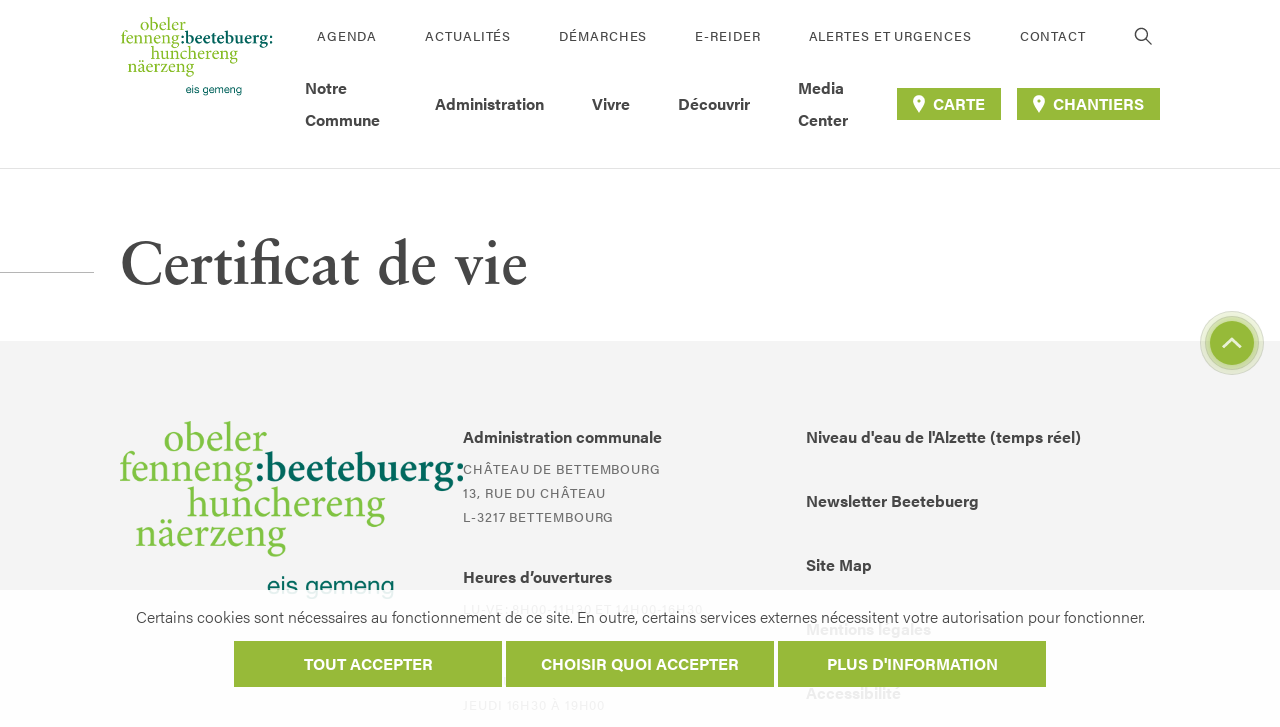

--- FILE ---
content_type: text/html; charset=UTF-8
request_url: https://bettembourg.lu/?demarches=certificat-de-vie
body_size: 9500
content:
<!doctype html>
<!--  -->
<html lang="fr-FR" class="no-js">
<head>
    <meta charset="UTF-8">
    <meta http-equiv="X-UA-Compatible" content="IE=edge,chrome=1">
    <meta name="HandheldFriendly" content="True">
    <meta name="MobileOptimized" content="320">
    <meta name="viewport" content="width=device-width, initial-scale=1.0"/>
    <meta name='robots' content='index, follow, max-image-preview:large, max-snippet:-1, max-video-preview:-1' />

	<!-- This site is optimized with the Yoast SEO plugin v19.13 - https://yoast.com/wordpress/plugins/seo/ -->
	<title>Certificat de vie - Beetebuerg</title>
	<link rel="canonical" href="https://bettembourg.lu/?demarches=certificat-de-vie" />
	<meta property="og:locale" content="fr_FR" />
	<meta property="og:type" content="article" />
	<meta property="og:title" content="Certificat de vie - Beetebuerg" />
	<meta property="og:url" content="https://bettembourg.lu/?demarches=certificat-de-vie" />
	<meta property="og:site_name" content="Beetebuerg" />
	<meta property="article:modified_time" content="2022-02-21T10:30:48+00:00" />
	<meta name="twitter:card" content="summary_large_image" />
	<script type="application/ld+json" class="yoast-schema-graph">{"@context":"https://schema.org","@graph":[{"@type":"WebPage","@id":"https://bettembourg.lu/?demarches=certificat-de-vie","url":"https://bettembourg.lu/?demarches=certificat-de-vie","name":"Certificat de vie - Beetebuerg","isPartOf":{"@id":"https://bettembourg.lu/#website"},"datePublished":"2021-04-01T11:58:16+00:00","dateModified":"2022-02-21T10:30:48+00:00","breadcrumb":{"@id":"https://bettembourg.lu/?demarches=certificat-de-vie#breadcrumb"},"inLanguage":"fr-FR","potentialAction":[{"@type":"ReadAction","target":["https://bettembourg.lu/?demarches=certificat-de-vie"]}]},{"@type":"BreadcrumbList","@id":"https://bettembourg.lu/?demarches=certificat-de-vie#breadcrumb","itemListElement":[{"@type":"ListItem","position":1,"name":"Home","item":"https://bettembourg.lu/"},{"@type":"ListItem","position":2,"name":"Certificat de vie"}]},{"@type":"WebSite","@id":"https://bettembourg.lu/#website","url":"https://bettembourg.lu/","name":"Beetebuerg","description":"Beetebuerg: Eis Gemeng.","potentialAction":[{"@type":"SearchAction","target":{"@type":"EntryPoint","urlTemplate":"https://bettembourg.lu/?s={search_term_string}"},"query-input":"required name=search_term_string"}],"inLanguage":"fr-FR"}]}</script>
	<!-- / Yoast SEO plugin. -->


<link rel='stylesheet' id='wp-block-library-css'  href='https://bettembourg.lu/wp-includes/css/dist/block-library/style.min.css?ver=1.5.9' type='text/css' media='all' />
<style id='global-styles-inline-css' type='text/css'>
body{--wp--preset--color--black: #000000;--wp--preset--color--cyan-bluish-gray: #abb8c3;--wp--preset--color--white: #ffffff;--wp--preset--color--pale-pink: #f78da7;--wp--preset--color--vivid-red: #cf2e2e;--wp--preset--color--luminous-vivid-orange: #ff6900;--wp--preset--color--luminous-vivid-amber: #fcb900;--wp--preset--color--light-green-cyan: #7bdcb5;--wp--preset--color--vivid-green-cyan: #00d084;--wp--preset--color--pale-cyan-blue: #8ed1fc;--wp--preset--color--vivid-cyan-blue: #0693e3;--wp--preset--color--vivid-purple: #9b51e0;--wp--preset--gradient--vivid-cyan-blue-to-vivid-purple: linear-gradient(135deg,rgba(6,147,227,1) 0%,rgb(155,81,224) 100%);--wp--preset--gradient--light-green-cyan-to-vivid-green-cyan: linear-gradient(135deg,rgb(122,220,180) 0%,rgb(0,208,130) 100%);--wp--preset--gradient--luminous-vivid-amber-to-luminous-vivid-orange: linear-gradient(135deg,rgba(252,185,0,1) 0%,rgba(255,105,0,1) 100%);--wp--preset--gradient--luminous-vivid-orange-to-vivid-red: linear-gradient(135deg,rgba(255,105,0,1) 0%,rgb(207,46,46) 100%);--wp--preset--gradient--very-light-gray-to-cyan-bluish-gray: linear-gradient(135deg,rgb(238,238,238) 0%,rgb(169,184,195) 100%);--wp--preset--gradient--cool-to-warm-spectrum: linear-gradient(135deg,rgb(74,234,220) 0%,rgb(151,120,209) 20%,rgb(207,42,186) 40%,rgb(238,44,130) 60%,rgb(251,105,98) 80%,rgb(254,248,76) 100%);--wp--preset--gradient--blush-light-purple: linear-gradient(135deg,rgb(255,206,236) 0%,rgb(152,150,240) 100%);--wp--preset--gradient--blush-bordeaux: linear-gradient(135deg,rgb(254,205,165) 0%,rgb(254,45,45) 50%,rgb(107,0,62) 100%);--wp--preset--gradient--luminous-dusk: linear-gradient(135deg,rgb(255,203,112) 0%,rgb(199,81,192) 50%,rgb(65,88,208) 100%);--wp--preset--gradient--pale-ocean: linear-gradient(135deg,rgb(255,245,203) 0%,rgb(182,227,212) 50%,rgb(51,167,181) 100%);--wp--preset--gradient--electric-grass: linear-gradient(135deg,rgb(202,248,128) 0%,rgb(113,206,126) 100%);--wp--preset--gradient--midnight: linear-gradient(135deg,rgb(2,3,129) 0%,rgb(40,116,252) 100%);--wp--preset--duotone--dark-grayscale: url('#wp-duotone-dark-grayscale');--wp--preset--duotone--grayscale: url('#wp-duotone-grayscale');--wp--preset--duotone--purple-yellow: url('#wp-duotone-purple-yellow');--wp--preset--duotone--blue-red: url('#wp-duotone-blue-red');--wp--preset--duotone--midnight: url('#wp-duotone-midnight');--wp--preset--duotone--magenta-yellow: url('#wp-duotone-magenta-yellow');--wp--preset--duotone--purple-green: url('#wp-duotone-purple-green');--wp--preset--duotone--blue-orange: url('#wp-duotone-blue-orange');--wp--preset--font-size--small: 13px;--wp--preset--font-size--medium: 20px;--wp--preset--font-size--large: 36px;--wp--preset--font-size--x-large: 42px;}.has-black-color{color: var(--wp--preset--color--black) !important;}.has-cyan-bluish-gray-color{color: var(--wp--preset--color--cyan-bluish-gray) !important;}.has-white-color{color: var(--wp--preset--color--white) !important;}.has-pale-pink-color{color: var(--wp--preset--color--pale-pink) !important;}.has-vivid-red-color{color: var(--wp--preset--color--vivid-red) !important;}.has-luminous-vivid-orange-color{color: var(--wp--preset--color--luminous-vivid-orange) !important;}.has-luminous-vivid-amber-color{color: var(--wp--preset--color--luminous-vivid-amber) !important;}.has-light-green-cyan-color{color: var(--wp--preset--color--light-green-cyan) !important;}.has-vivid-green-cyan-color{color: var(--wp--preset--color--vivid-green-cyan) !important;}.has-pale-cyan-blue-color{color: var(--wp--preset--color--pale-cyan-blue) !important;}.has-vivid-cyan-blue-color{color: var(--wp--preset--color--vivid-cyan-blue) !important;}.has-vivid-purple-color{color: var(--wp--preset--color--vivid-purple) !important;}.has-black-background-color{background-color: var(--wp--preset--color--black) !important;}.has-cyan-bluish-gray-background-color{background-color: var(--wp--preset--color--cyan-bluish-gray) !important;}.has-white-background-color{background-color: var(--wp--preset--color--white) !important;}.has-pale-pink-background-color{background-color: var(--wp--preset--color--pale-pink) !important;}.has-vivid-red-background-color{background-color: var(--wp--preset--color--vivid-red) !important;}.has-luminous-vivid-orange-background-color{background-color: var(--wp--preset--color--luminous-vivid-orange) !important;}.has-luminous-vivid-amber-background-color{background-color: var(--wp--preset--color--luminous-vivid-amber) !important;}.has-light-green-cyan-background-color{background-color: var(--wp--preset--color--light-green-cyan) !important;}.has-vivid-green-cyan-background-color{background-color: var(--wp--preset--color--vivid-green-cyan) !important;}.has-pale-cyan-blue-background-color{background-color: var(--wp--preset--color--pale-cyan-blue) !important;}.has-vivid-cyan-blue-background-color{background-color: var(--wp--preset--color--vivid-cyan-blue) !important;}.has-vivid-purple-background-color{background-color: var(--wp--preset--color--vivid-purple) !important;}.has-black-border-color{border-color: var(--wp--preset--color--black) !important;}.has-cyan-bluish-gray-border-color{border-color: var(--wp--preset--color--cyan-bluish-gray) !important;}.has-white-border-color{border-color: var(--wp--preset--color--white) !important;}.has-pale-pink-border-color{border-color: var(--wp--preset--color--pale-pink) !important;}.has-vivid-red-border-color{border-color: var(--wp--preset--color--vivid-red) !important;}.has-luminous-vivid-orange-border-color{border-color: var(--wp--preset--color--luminous-vivid-orange) !important;}.has-luminous-vivid-amber-border-color{border-color: var(--wp--preset--color--luminous-vivid-amber) !important;}.has-light-green-cyan-border-color{border-color: var(--wp--preset--color--light-green-cyan) !important;}.has-vivid-green-cyan-border-color{border-color: var(--wp--preset--color--vivid-green-cyan) !important;}.has-pale-cyan-blue-border-color{border-color: var(--wp--preset--color--pale-cyan-blue) !important;}.has-vivid-cyan-blue-border-color{border-color: var(--wp--preset--color--vivid-cyan-blue) !important;}.has-vivid-purple-border-color{border-color: var(--wp--preset--color--vivid-purple) !important;}.has-vivid-cyan-blue-to-vivid-purple-gradient-background{background: var(--wp--preset--gradient--vivid-cyan-blue-to-vivid-purple) !important;}.has-light-green-cyan-to-vivid-green-cyan-gradient-background{background: var(--wp--preset--gradient--light-green-cyan-to-vivid-green-cyan) !important;}.has-luminous-vivid-amber-to-luminous-vivid-orange-gradient-background{background: var(--wp--preset--gradient--luminous-vivid-amber-to-luminous-vivid-orange) !important;}.has-luminous-vivid-orange-to-vivid-red-gradient-background{background: var(--wp--preset--gradient--luminous-vivid-orange-to-vivid-red) !important;}.has-very-light-gray-to-cyan-bluish-gray-gradient-background{background: var(--wp--preset--gradient--very-light-gray-to-cyan-bluish-gray) !important;}.has-cool-to-warm-spectrum-gradient-background{background: var(--wp--preset--gradient--cool-to-warm-spectrum) !important;}.has-blush-light-purple-gradient-background{background: var(--wp--preset--gradient--blush-light-purple) !important;}.has-blush-bordeaux-gradient-background{background: var(--wp--preset--gradient--blush-bordeaux) !important;}.has-luminous-dusk-gradient-background{background: var(--wp--preset--gradient--luminous-dusk) !important;}.has-pale-ocean-gradient-background{background: var(--wp--preset--gradient--pale-ocean) !important;}.has-electric-grass-gradient-background{background: var(--wp--preset--gradient--electric-grass) !important;}.has-midnight-gradient-background{background: var(--wp--preset--gradient--midnight) !important;}.has-small-font-size{font-size: var(--wp--preset--font-size--small) !important;}.has-medium-font-size{font-size: var(--wp--preset--font-size--medium) !important;}.has-large-font-size{font-size: var(--wp--preset--font-size--large) !important;}.has-x-large-font-size{font-size: var(--wp--preset--font-size--x-large) !important;}
</style>
<link rel='stylesheet' id='cookie-notice-css'  href='https://bettembourg.lu/wp-content/plugins/lightbulb-gdpr-1.10.0/assets/dist/main.css?ver=1.5.9' type='text/css' media='all' />
<link rel='stylesheet' id='energysaver-stylesheet-css'  href='https://bettembourg.lu/wp-content/themes/beetebuerg2021/assets/dist/main.css?ver=1.5.9' type='text/css' media='all' />
<script type='text/javascript' src='https://bettembourg.lu/wp-content/plugins/lightbulb-gdpr-1.10.0/assets/dist/bundle.js?ver=1.5.9' id='cookie-notice-js'></script>
<script type='text/javascript' src='https://bettembourg.lu/wp-includes/js/jquery/jquery.min.js?ver=1.5.9' id='jquery-core-js'></script>
<script type='text/javascript' src='https://bettembourg.lu/wp-includes/js/jquery/jquery-migrate.min.js?ver=1.5.9' id='jquery-migrate-js'></script>
<link rel="https://api.w.org/" href="https://bettembourg.lu/wp-json/" /><link rel="alternate" type="application/json" href="https://bettembourg.lu/wp-json/wp/v2/demarches/816" /><link rel='shortlink' href='https://bettembourg.lu/?p=816' />
<link rel="alternate" type="application/json+oembed" href="https://bettembourg.lu/wp-json/oembed/1.0/embed?url=https%3A%2F%2Fbettembourg.lu%2F%3Fdemarches%3Dcertificat-de-vie" />
<link rel="alternate" type="text/xml+oembed" href="https://bettembourg.lu/wp-json/oembed/1.0/embed?url=https%3A%2F%2Fbettembourg.lu%2F%3Fdemarches%3Dcertificat-de-vie&#038;format=xml" />
<script>    if (gdprPlugin.isCookieSetForDomain('stats.lightbulb.lu')) {        var _paq = window._paq = window._paq || [];        _paq.push(['trackPageView']);        _paq.push(['enableLinkTracking']);        (function() {            var u="https://stats.lightbulb.lu/";            _paq.push(['setTrackerUrl', u+'matomo.php']);            _paq.push(['setSiteId', '10']);            var d=document, g=d.createElement('script'), s=d.getElementsByTagName('script')[0];            g.type='text/javascript'; g.async=true; g.src=u+'matomo.js'; s.parentNode.insertBefore(g,s);        })();    }</script><link rel="icon" href="https://bettembourg.lu/wp-content/uploads/2022/02/cropped-b-favicon-32x32.png" sizes="32x32" />
<link rel="icon" href="https://bettembourg.lu/wp-content/uploads/2022/02/cropped-b-favicon-192x192.png" sizes="192x192" />
<link rel="apple-touch-icon" href="https://bettembourg.lu/wp-content/uploads/2022/02/cropped-b-favicon-180x180.png" />
<meta name="msapplication-TileImage" content="https://bettembourg.lu/wp-content/uploads/2022/02/cropped-b-favicon-270x270.png" />

    <style type="text/css">
        @keyframes hide-until-loaded-animation{0%{transform:rotate(0)}100%{transform:rotate(360deg)}}
        [data-component-loaded="false"]{display:block !important;}
        [data-component-loaded="false"]>*{display:none}
        [data-component-loaded="false"]:before{display:block;content:"";width:200px;height:200px;margin:64px auto;border-radius:50%;border:10px solid #97BA39;border-color:#97BA39 transparent #97BA39 transparent;animation:hide-until-loaded-animation 1.2s linear infinite}
    </style>
        </head>

<body class="demarches-template-default single single-demarches postid-816">

    <header class="js-header header " role="banner">
    <div class="header__inner">
        <a class="header__logo" href="https://bettembourg.lu" rel="nofollow" title="Beetebuerg">
                    <img alt="Beetebuerg" src="https://bettembourg.lu/wp-content/uploads/2021/11/BET_LOGO_FOND_WEISS_CMYK.png" />
                </a>

        <div class="header__nav js-nav ">
            <div class="header__nav__inner">

                <div class="header__nav__row header__nav__row--secondary" role="navigation" aria-label="Links">
                                        <nav>
                        <ul class="header__links">
                                                        <li class="header__links__item ">
                                <a class="header__link" target="" href="https://bettembourg.lu/agenda/">Agenda</a>
                            </li>
                                                        <li class="header__links__item ">
                                <a class="header__link" target="" href="https://bettembourg.lu/actualites/">Actualités</a>
                            </li>
                                                        <li class="header__links__item ">
                                <a class="header__link" target="" href="https://bettembourg.lu/demarches/">Démarches</a>
                            </li>
                                                        <li class="header__links__item ">
                                <a class="header__link" target="" href="https://bettembourg.lu/e-reider/">E-Reider</a>
                            </li>
                                                        <li class="header__links__item ">
                                <a class="header__link" target="" href="https://bettembourg.lu/alertes-et-urgences/">Alertes et urgences</a>
                            </li>
                                                        <li class="header__links__item ">
                                <a class="header__link" target="" href="https://bettembourg.lu/contact/">Contact</a>
                            </li>
                                                    </ul>
                    </nav>
                                        <button class="header__search-button js-search__toggle-button">
                            <i class="icon icon--search header__search-button__icon" style="">
        <span class="a11y__vo-only"></span>
        <svg tabindex="-1" aria-hidden="true" focusable="false" ><use xlink:href="https://bettembourg.lu/wp-content/themes/beetebuerg2021/assets/dist/images/ui.svg?v=1.5.9#search"/></svg>
    </i>
                    </button>
                </div>

                    <div class="header__nav__row header__nav__row--primary">
        <nav role="navigation" aria-label="Main menu">
            <ul class="menu">
                                    <li class="js-menu__item js-menu__item--first-level menu__item menu__item--first-level    has-submenu">
                        <a class="js-menu__link js-menu__link--first-level menu__link menu__link--first-level" target="" href="#">
                                                        <span>Notre Commune</span>
                                                                <i class="icon icon--caret menu__link__caret" style="">
        <span class="a11y__vo-only"></span>
        <svg tabindex="-1" aria-hidden="true" focusable="false" ><use xlink:href="https://bettembourg.lu/wp-content/themes/beetebuerg2021/assets/dist/images/ui.svg?v=1.5.9#caret"/></svg>
    </i>
                                                    </a>
                        <div class="js-menu__dropdown js-menu__dropdown--first-level menu__dropdown-wrapper">
                                                            <ul class="menu__dropdown">
                                                                            <li class="js-menu__item js-menu__item--second-level menu__item menu__item--second-level   has-submenu ">
                                            <a class="js-menu__link js-menu__link--second-level menu__link menu__link--second-level" target="" href="#">
                                                Informations générales
                                                                                                        <i class="icon icon--caret menu__link__caret" style="">
        <span class="a11y__vo-only"></span>
        <svg tabindex="-1" aria-hidden="true" focusable="false" ><use xlink:href="https://bettembourg.lu/wp-content/themes/beetebuerg2021/assets/dist/images/ui.svg?v=1.5.9#caret"/></svg>
    </i>
                                                                                            </a>

                                                                                            <ul class="js-menu__dropdown js-menu__dropdown--secondary-level menu__dropdown__dropdown">
                                                                                                            <li class="menu__item menu__item--third-level ">
                                                            <a class="menu__link menu__link--third-level" target="" href="https://bettembourg.lu/presentation/">Présentation</a>
                                                        </li>
                                                                                                            <li class="menu__item menu__item--third-level ">
                                                            <a class="menu__link menu__link--third-level" target="" href="https://bettembourg.lu/historique/">Historique</a>
                                                        </li>
                                                                                                            <li class="menu__item menu__item--third-level ">
                                                            <a class="menu__link menu__link--third-level" target="" href="https://bettembourg.lu/jumelage/">Jumelage</a>
                                                        </li>
                                                                                                            <li class="menu__item menu__item--third-level ">
                                                            <a class="menu__link menu__link--third-level" target="" href="https://bettembourg.lu/restez-informes/">Restez informés</a>
                                                        </li>
                                                                                                    </ul>
                                                                                    </li>
                                                                            <li class="js-menu__item js-menu__item--second-level menu__item menu__item--second-level  ">
                                            <a class="js-menu__link js-menu__link--second-level menu__link menu__link--second-level" target="" href="https://bettembourg.lu/projets-communaux/">
                                                Projets communaux
                                                                                            </a>

                                                                                            <img src="https://bettembourg.lu/wp-content/uploads/2021/10/Image2-1024x772.jpg" class="menu__dropdown__submenu-image"  alt="Image2" title="" />
                                                                                    </li>
                                                                            <li class="js-menu__item js-menu__item--second-level menu__item menu__item--second-level   has-submenu ">
                                            <a class="js-menu__link js-menu__link--second-level menu__link menu__link--second-level" target="" href="#">
                                                Politique
                                                                                                        <i class="icon icon--caret menu__link__caret" style="">
        <span class="a11y__vo-only"></span>
        <svg tabindex="-1" aria-hidden="true" focusable="false" ><use xlink:href="https://bettembourg.lu/wp-content/themes/beetebuerg2021/assets/dist/images/ui.svg?v=1.5.9#caret"/></svg>
    </i>
                                                                                            </a>

                                                                                            <ul class="js-menu__dropdown js-menu__dropdown--secondary-level menu__dropdown__dropdown">
                                                                                                            <li class="menu__item menu__item--third-level ">
                                                            <a class="menu__link menu__link--third-level" target="" href="https://bettembourg.lu/conseil-communal/">Conseil communal</a>
                                                        </li>
                                                                                                            <li class="menu__item menu__item--third-level ">
                                                            <a class="menu__link menu__link--third-level" target="" href="https://bettembourg.lu/college-echevinal/">Collège échevinal</a>
                                                        </li>
                                                                                                            <li class="menu__item menu__item--third-level ">
                                                            <a class="menu__link menu__link--third-level" target="" href="https://bettembourg.lu/accord-de-coalition/">Accord de coalition</a>
                                                        </li>
                                                                                                            <li class="menu__item menu__item--third-level ">
                                                            <a class="menu__link menu__link--third-level" target="" href="https://bettembourg.lu/budget/">Budget</a>
                                                        </li>
                                                                                                            <li class="menu__item menu__item--third-level ">
                                                            <a class="menu__link menu__link--third-level" target="" href="https://bettembourg.lu/commissions-consultatives/">Commissions</a>
                                                        </li>
                                                                                                            <li class="menu__item menu__item--third-level ">
                                                            <a class="menu__link menu__link--third-level" target="" href="https://bettembourg.lu/syndicats/">Syndicats</a>
                                                        </li>
                                                                                                            <li class="menu__item menu__item--third-level ">
                                                            <a class="menu__link menu__link--third-level" target="" href="https://bettembourg.lu/elections-communales/">Élections communales</a>
                                                        </li>
                                                                                                    </ul>
                                                                                    </li>
                                                                    </ul>
                            
                                                    </div>
                    </li>
                                    <li class="js-menu__item js-menu__item--first-level menu__item menu__item--first-level    has-submenu">
                        <a class="js-menu__link js-menu__link--first-level menu__link menu__link--first-level" target="" href="#">
                                                        <span>Administration</span>
                                                                <i class="icon icon--caret menu__link__caret" style="">
        <span class="a11y__vo-only"></span>
        <svg tabindex="-1" aria-hidden="true" focusable="false" ><use xlink:href="https://bettembourg.lu/wp-content/themes/beetebuerg2021/assets/dist/images/ui.svg?v=1.5.9#caret"/></svg>
    </i>
                                                    </a>
                        <div class="js-menu__dropdown js-menu__dropdown--first-level menu__dropdown-wrapper">
                                                            <ul class="menu__dropdown">
                                                                            <li class="js-menu__item js-menu__item--second-level menu__item menu__item--second-level  ">
                                            <a class="js-menu__link js-menu__link--second-level menu__link menu__link--second-level" target="" href="https://bettembourg.lu/demarches/">
                                                Démarches
                                                                                            </a>

                                                                                            <img src="https://bettembourg.lu/wp-content/uploads/2021/06/démarches-scott-graham-OQMZwNd3ThU-unsplash-1024x388.jpg" class="menu__dropdown__submenu-image"  alt="démarches-scott-graham-OQMZwNd3ThU-unsplash" title="" />
                                                                                    </li>
                                                                            <li class="js-menu__item js-menu__item--second-level menu__item menu__item--second-level  ">
                                            <a class="js-menu__link js-menu__link--second-level menu__link menu__link--second-level" target="" href="https://bettembourg.lu/departements-communaux/">
                                                Départements communaux
                                                                                            </a>

                                                                                            <img src="https://bettembourg.lu/wp-content/uploads/2021/06/services-tyler-franta-iusJ25iYu1c-unsplash-1024x388.jpg" class="menu__dropdown__submenu-image"  alt="services-tyler-franta-iusJ25iYu1c-unsplash" title="" />
                                                                                    </li>
                                                                            <li class="js-menu__item js-menu__item--second-level menu__item menu__item--second-level  ">
                                            <a class="js-menu__link js-menu__link--second-level menu__link menu__link--second-level" target="" href="https://bettembourg.lu/annuaire/">
                                                Annuaire
                                                                                            </a>

                                                                                            <img src="https://bettembourg.lu/wp-content/uploads/2021/06/annuaire-julian-hochgesang-Dkn8-zPIbwo-unsplash-1024x388.jpg" class="menu__dropdown__submenu-image"  alt="annuaire-julian-hochgesang-Dkn8-zPIbwo-unsplash" title="" />
                                                                                    </li>
                                                                            <li class="js-menu__item js-menu__item--second-level menu__item menu__item--second-level  ">
                                            <a class="js-menu__link js-menu__link--second-level menu__link menu__link--second-level" target="" href="https://bettembourg.lu/postes-vacants/">
                                                Poste vacant
                                                                                            </a>

                                                                                            <img src="https://bettembourg.lu/wp-content/uploads/2021/06/joboffer-marten-bjork-6dW3xyQvcYE-unsplash-1024x388.jpg" class="menu__dropdown__submenu-image"  alt="joboffer-marten-bjork-6dW3xyQvcYE-unsplash" title="" />
                                                                                    </li>
                                                                    </ul>
                            
                                                    </div>
                    </li>
                                    <li class="js-menu__item js-menu__item--first-level menu__item menu__item--first-level    has-submenu">
                        <a class="js-menu__link js-menu__link--first-level menu__link menu__link--first-level" target="" href="#">
                                                        <span>Vivre</span>
                                                                <i class="icon icon--caret menu__link__caret" style="">
        <span class="a11y__vo-only"></span>
        <svg tabindex="-1" aria-hidden="true" focusable="false" ><use xlink:href="https://bettembourg.lu/wp-content/themes/beetebuerg2021/assets/dist/images/ui.svg?v=1.5.9#caret"/></svg>
    </i>
                                                    </a>
                        <div class="js-menu__dropdown js-menu__dropdown--first-level menu__dropdown-wrapper">
                                                            <ul class="menu__dropdown">
                                                                            <li class="js-menu__item js-menu__item--second-level menu__item menu__item--second-level   has-submenu ">
                                            <a class="js-menu__link js-menu__link--second-level menu__link menu__link--second-level" target="" href="#">
                                                Environnement
                                                                                                        <i class="icon icon--caret menu__link__caret" style="">
        <span class="a11y__vo-only"></span>
        <svg tabindex="-1" aria-hidden="true" focusable="false" ><use xlink:href="https://bettembourg.lu/wp-content/themes/beetebuerg2021/assets/dist/images/ui.svg?v=1.5.9#caret"/></svg>
    </i>
                                                                                            </a>

                                                                                            <ul class="js-menu__dropdown js-menu__dropdown--secondary-level menu__dropdown__dropdown">
                                                                                                            <li class="menu__item menu__item--third-level ">
                                                            <a class="menu__link menu__link--third-level" target="" href="https://bettembourg.lu/dechet/">Déchets</a>
                                                        </li>
                                                                                                            <li class="menu__item menu__item--third-level ">
                                                            <a class="menu__link menu__link--third-level" target="" href="https://bettembourg.lu/pacte-climat/">Pacte climat</a>
                                                        </li>
                                                                                                            <li class="menu__item menu__item--third-level ">
                                                            <a class="menu__link menu__link--third-level" target="" href="https://bettembourg.lu/pacte-nature/">Pacte nature</a>
                                                        </li>
                                                                                                            <li class="menu__item menu__item--third-level ">
                                                            <a class="menu__link menu__link--third-level" target="" href="https://bettembourg.lu/biodiversite/">Biodiversité</a>
                                                        </li>
                                                                                                            <li class="menu__item menu__item--third-level ">
                                                            <a class="menu__link menu__link--third-level" target="" href="https://bettembourg.lu/conseil-guepes/">Conseil guêpes</a>
                                                        </li>
                                                                                                            <li class="menu__item menu__item--third-level ">
                                                            <a class="menu__link menu__link--third-level" target="" href="https://bettembourg.lu/plan-communal-de-prevention-des-inondations-et-des-fortes-pluies/">Plan communal de prévention des inondations et des fortes pluies</a>
                                                        </li>
                                                                                                            <li class="menu__item menu__item--third-level ">
                                                            <a class="menu__link menu__link--third-level" target="" href="https://bettembourg.lu/eau/">Eau</a>
                                                        </li>
                                                                                                            <li class="menu__item menu__item--third-level ">
                                                            <a class="menu__link menu__link--third-level" target="" href="https://bettembourg.lu/energie/">Énergie</a>
                                                        </li>
                                                                                                            <li class="menu__item menu__item--third-level ">
                                                            <a class="menu__link menu__link--third-level" target="" href="https://bettembourg.lu/forets/">Forêts</a>
                                                        </li>
                                                                                                            <li class="menu__item menu__item--third-level ">
                                                            <a class="menu__link menu__link--third-level" target="" href="https://bettembourg.lu/fairtraide/">Fairtrade</a>
                                                        </li>
                                                                                                    </ul>
                                                                                    </li>
                                                                            <li class="js-menu__item js-menu__item--second-level menu__item menu__item--second-level   has-submenu ">
                                            <a class="js-menu__link js-menu__link--second-level menu__link menu__link--second-level" target="" href="#">
                                                Cohésion sociale
                                                                                                        <i class="icon icon--caret menu__link__caret" style="">
        <span class="a11y__vo-only"></span>
        <svg tabindex="-1" aria-hidden="true" focusable="false" ><use xlink:href="https://bettembourg.lu/wp-content/themes/beetebuerg2021/assets/dist/images/ui.svg?v=1.5.9#caret"/></svg>
    </i>
                                                                                            </a>

                                                                                            <ul class="js-menu__dropdown js-menu__dropdown--secondary-level menu__dropdown__dropdown">
                                                                                                            <li class="menu__item menu__item--third-level ">
                                                            <a class="menu__link menu__link--third-level" target="" href="https://bettembourg.lu/vivre-ensemble-interculturel/">Vivre-ensemble interculturel</a>
                                                        </li>
                                                                                                            <li class="menu__item menu__item--third-level ">
                                                            <a class="menu__link menu__link--third-level" target="" href="https://bettembourg.lu/egalite-des-chances/">Égalité des chances</a>
                                                        </li>
                                                                                                            <li class="menu__item menu__item--third-level ">
                                                            <a class="menu__link menu__link--third-level" target="" href="https://bettembourg.lu/baby/">BabyPLUS</a>
                                                        </li>
                                                                                                            <li class="menu__item menu__item--third-level ">
                                                            <a class="menu__link menu__link--third-level" target="" href="https://bettembourg.lu/eltereforum-bettembourg/">Eltereforum</a>
                                                        </li>
                                                                                                            <li class="menu__item menu__item--third-level ">
                                                            <a class="menu__link menu__link--third-level" target="" href="https://bettembourg.lu/de-bicherkueb/">De BicherKueb</a>
                                                        </li>
                                                                                                            <li class="menu__item menu__item--third-level ">
                                                            <a class="menu__link menu__link--third-level" target="" href="https://bettembourg.lu/cent-buttek/">Cent-Buttek</a>
                                                        </li>
                                                                                                            <li class="menu__item menu__item--third-level ">
                                                            <a class="menu__link menu__link--third-level" target="" href="https://bettembourg.lu/office-social/">Office social</a>
                                                        </li>
                                                                                                            <li class="menu__item menu__item--third-level ">
                                                            <a class="menu__link menu__link--third-level" target="" href="https://bettembourg.lu/maison-des-jeunes-et-de-la-culture/">Maison des Jeunes et de la Culture</a>
                                                        </li>
                                                                                                            <li class="menu__item menu__item--third-level ">
                                                            <a class="menu__link menu__link--third-level" target="" href="https://bettembourg.lu/action-locale-pour-jeunes/">Hey ! Action locale du SNJ</a>
                                                        </li>
                                                                                                    </ul>
                                                                                    </li>
                                                                            <li class="js-menu__item js-menu__item--second-level menu__item menu__item--second-level   has-submenu ">
                                            <a class="js-menu__link js-menu__link--second-level menu__link menu__link--second-level" target="" href="#">
                                                Seniors
                                                                                                        <i class="icon icon--caret menu__link__caret" style="">
        <span class="a11y__vo-only"></span>
        <svg tabindex="-1" aria-hidden="true" focusable="false" ><use xlink:href="https://bettembourg.lu/wp-content/themes/beetebuerg2021/assets/dist/images/ui.svg?v=1.5.9#caret"/></svg>
    </i>
                                                                                            </a>

                                                                                            <ul class="js-menu__dropdown js-menu__dropdown--secondary-level menu__dropdown__dropdown">
                                                                                                            <li class="menu__item menu__item--third-level ">
                                                            <a class="menu__link menu__link--third-level" target="" href="https://bettembourg.lu/guide-pour-seniors/">Guide pour seniors</a>
                                                        </li>
                                                                                                            <li class="menu__item menu__item--third-level ">
                                                            <a class="menu__link menu__link--third-level" target="" href="https://bettembourg.lu/plan-communal-daction-pour-seniors/">Plan communal d’action pour seniors</a>
                                                        </li>
                                                                                                            <li class="menu__item menu__item--third-level ">
                                                            <a class="menu__link menu__link--third-level" target="" href="https://bettembourg.lu/club-aktiv-deforum/">Club Aktiv+ deForum</a>
                                                        </li>
                                                                                                            <li class="menu__item menu__item--third-level ">
                                                            <a class="menu__link menu__link--third-level" target="" href="https://bettembourg.lu/senior/">Senior+</a>
                                                        </li>
                                                                                                            <li class="menu__item menu__item--third-level ">
                                                            <a class="menu__link menu__link--third-level" target="" href="https://bettembourg.lu/aren-atelier-am-park/">Proxi Services</a>
                                                        </li>
                                                                                                            <li class="menu__item menu__item--third-level ">
                                                            <a class="menu__link menu__link--third-level" target="" href="https://bettembourg.lu/proxibus/">Proxibus</a>
                                                        </li>
                                                                                                    </ul>
                                                                                    </li>
                                                                            <li class="js-menu__item js-menu__item--second-level menu__item menu__item--second-level   has-submenu ">
                                            <a class="js-menu__link js-menu__link--second-level menu__link menu__link--second-level" target="" href="#">
                                                Education
                                                                                                        <i class="icon icon--caret menu__link__caret" style="">
        <span class="a11y__vo-only"></span>
        <svg tabindex="-1" aria-hidden="true" focusable="false" ><use xlink:href="https://bettembourg.lu/wp-content/themes/beetebuerg2021/assets/dist/images/ui.svg?v=1.5.9#caret"/></svg>
    </i>
                                                                                            </a>

                                                                                            <ul class="js-menu__dropdown js-menu__dropdown--secondary-level menu__dropdown__dropdown">
                                                                                                            <li class="menu__item menu__item--third-level ">
                                                            <a class="menu__link menu__link--third-level" target="" href="https://bettembourg.lu/offre-scolaire/">Offre et organisation scolaire</a>
                                                        </li>
                                                                                                            <li class="menu__item menu__item--third-level ">
                                                            <a class="menu__link menu__link--third-level" target="" href="https://bettembourg.lu/sea/">Service d’éducation et d’accueil</a>
                                                        </li>
                                                                                                            <li class="menu__item menu__item--third-level ">
                                                            <a class="menu__link menu__link--third-level" target="" href="https://bettembourg.lu/cheque-service-accueil/">Chèque-Service Accueil</a>
                                                        </li>
                                                                                                            <li class="menu__item menu__item--third-level ">
                                                            <a class="menu__link menu__link--third-level" target="" href="https://bettembourg.lu/service-babysitting/">Service Babysitting</a>
                                                        </li>
                                                                                                            <li class="menu__item menu__item--third-level ">
                                                            <a class="menu__link menu__link--third-level" target="" href="https://bettembourg.lu/ecole-de-musique/">École de musique</a>
                                                        </li>
                                                                                                            <li class="menu__item menu__item--third-level ">
                                                            <a class="menu__link menu__link--third-level" target="" href="https://bettembourg.lu/formation-continue/">Formation continue</a>
                                                        </li>
                                                                                                            <li class="menu__item menu__item--third-level ">
                                                            <a class="menu__link menu__link--third-level" target="" href="https://bettembourg.lu/ecole-des-parents/">École des parents</a>
                                                        </li>
                                                                                                            <li class="menu__item menu__item--third-level ">
                                                            <a class="menu__link menu__link--third-level" target="" href="https://bettembourg.lu/autres-structures-daccueil/">Structures d’accueil</a>
                                                        </li>
                                                                                                            <li class="menu__item menu__item--third-level ">
                                                            <a class="menu__link menu__link--third-level" target="" href="https://bettembourg.lu/parfaitement-en-regles/">Parfaitement en règle(s)</a>
                                                        </li>
                                                                                                    </ul>
                                                                                    </li>
                                                                            <li class="js-menu__item js-menu__item--second-level menu__item menu__item--second-level   has-submenu ">
                                            <a class="js-menu__link js-menu__link--second-level menu__link menu__link--second-level" target="" href="#">
                                                Mobilité
                                                                                                        <i class="icon icon--caret menu__link__caret" style="">
        <span class="a11y__vo-only"></span>
        <svg tabindex="-1" aria-hidden="true" focusable="false" ><use xlink:href="https://bettembourg.lu/wp-content/themes/beetebuerg2021/assets/dist/images/ui.svg?v=1.5.9#caret"/></svg>
    </i>
                                                                                            </a>

                                                                                            <ul class="js-menu__dropdown js-menu__dropdown--secondary-level menu__dropdown__dropdown">
                                                                                                            <li class="menu__item menu__item--third-level ">
                                                            <a class="menu__link menu__link--third-level" target="" href="https://bettembourg.lu/stationnement/">Stationnement</a>
                                                        </li>
                                                                                                            <li class="menu__item menu__item--third-level ">
                                                            <a class="menu__link menu__link--third-level" target="" href="https://gis.bettembourg.lu/portal/apps/instant/minimalist/index.html?appid=9e33e6791fb74a80960074c66340c785">Chantiers</a>
                                                        </li>
                                                                                                            <li class="menu__item menu__item--third-level ">
                                                            <a class="menu__link menu__link--third-level" target="" href="https://bettembourg.lu/e-bus/">eisen e-bus</a>
                                                        </li>
                                                                                                            <li class="menu__item menu__item--third-level ">
                                                            <a class="menu__link menu__link--third-level" target="" href="https://bettembourg.lu/proxibus/">Proxibus</a>
                                                        </li>
                                                                                                            <li class="menu__item menu__item--third-level ">
                                                            <a class="menu__link menu__link--third-level" target="" href="https://bettembourg.lu/late-night-bus/">Late Night Bus</a>
                                                        </li>
                                                                                                            <li class="menu__item menu__item--third-level ">
                                                            <a class="menu__link menu__link--third-level" target="" href="https://bettembourg.lu/mobilite-douce/">Mobilité douce</a>
                                                        </li>
                                                                                                            <li class="menu__item menu__item--third-level ">
                                                            <a class="menu__link menu__link--third-level" target="" href="https://bettembourg.lu/chargy/">Chargy</a>
                                                        </li>
                                                                                                            <li class="menu__item menu__item--third-level ">
                                                            <a class="menu__link menu__link--third-level" target="" href="https://bettembourg.lu/flex-carsharing-by-cfl/">Flex – Carsharing by CFL</a>
                                                        </li>
                                                                                                            <li class="menu__item menu__item--third-level ">
                                                            <a class="menu__link menu__link--third-level" target="" href="https://bettembourg.lu/zone-30/">Zone 30</a>
                                                        </li>
                                                                                                    </ul>
                                                                                    </li>
                                                                            <li class="js-menu__item js-menu__item--second-level menu__item menu__item--second-level   has-submenu ">
                                            <a class="js-menu__link js-menu__link--second-level menu__link menu__link--second-level" target="" href="#">
                                                Urbanisme
                                                                                                        <i class="icon icon--caret menu__link__caret" style="">
        <span class="a11y__vo-only"></span>
        <svg tabindex="-1" aria-hidden="true" focusable="false" ><use xlink:href="https://bettembourg.lu/wp-content/themes/beetebuerg2021/assets/dist/images/ui.svg?v=1.5.9#caret"/></svg>
    </i>
                                                                                            </a>

                                                                                            <ul class="js-menu__dropdown js-menu__dropdown--secondary-level menu__dropdown__dropdown">
                                                                                                            <li class="menu__item menu__item--third-level ">
                                                            <a class="menu__link menu__link--third-level" target="" href="https://bettembourg.lu/pag/">PAG &#038; PAP</a>
                                                        </li>
                                                                                                    </ul>
                                                                                    </li>
                                                                    </ul>
                            
                                                    </div>
                    </li>
                                    <li class="js-menu__item js-menu__item--first-level menu__item menu__item--first-level    has-submenu">
                        <a class="js-menu__link js-menu__link--first-level menu__link menu__link--first-level" target="" href="#">
                                                        <span>Découvrir</span>
                                                                <i class="icon icon--caret menu__link__caret" style="">
        <span class="a11y__vo-only"></span>
        <svg tabindex="-1" aria-hidden="true" focusable="false" ><use xlink:href="https://bettembourg.lu/wp-content/themes/beetebuerg2021/assets/dist/images/ui.svg?v=1.5.9#caret"/></svg>
    </i>
                                                    </a>
                        <div class="js-menu__dropdown js-menu__dropdown--first-level menu__dropdown-wrapper">
                                                            <ul class="menu__dropdown">
                                                                            <li class="js-menu__item js-menu__item--second-level menu__item menu__item--second-level   has-submenu ">
                                            <a class="js-menu__link js-menu__link--second-level menu__link menu__link--second-level" target="" href="#">
                                                Art et culture
                                                                                                        <i class="icon icon--caret menu__link__caret" style="">
        <span class="a11y__vo-only"></span>
        <svg tabindex="-1" aria-hidden="true" focusable="false" ><use xlink:href="https://bettembourg.lu/wp-content/themes/beetebuerg2021/assets/dist/images/ui.svg?v=1.5.9#caret"/></svg>
    </i>
                                                                                            </a>

                                                                                            <ul class="js-menu__dropdown js-menu__dropdown--secondary-level menu__dropdown__dropdown">
                                                                                                            <li class="menu__item menu__item--third-level ">
                                                            <a class="menu__link menu__link--third-level" target="" href="https://bettembourg.lu/strategie-culturelle/">Stratégie culturelle</a>
                                                        </li>
                                                                                                            <li class="menu__item menu__item--third-level ">
                                                            <a class="menu__link menu__link--third-level" target="" href="https://bettembourg.lu/nuit-des-merveilles/">Nuit des Merveilles</a>
                                                        </li>
                                                                                                            <li class="menu__item menu__item--third-level ">
                                                            <a class="menu__link menu__link--third-level" target="" href="https://bettembourg.lu/literatour/">LiteraTour</a>
                                                        </li>
                                                                                                            <li class="menu__item menu__item--third-level ">
                                                            <a class="menu__link menu__link--third-level" target="" href="https://bettembourg.lu/konscht-am-park/">Konscht am Park</a>
                                                        </li>
                                                                                                            <li class="menu__item menu__item--third-level ">
                                                            <a class="menu__link menu__link--third-level" target="" href="https://bettembourg.lu/cine-le-paris/">Ciné le Paris</a>
                                                        </li>
                                                                                                            <li class="menu__item menu__item--third-level ">
                                                            <a class="menu__link menu__link--third-level" target="" href="https://bettembourg.lu/galerie-dart-maggy-stein/">Galerie d’Art Maggy Stein</a>
                                                        </li>
                                                                                                    </ul>
                                                                                    </li>
                                                                            <li class="js-menu__item js-menu__item--second-level menu__item menu__item--second-level   has-submenu ">
                                            <a class="js-menu__link js-menu__link--second-level menu__link menu__link--second-level" target="" href="#">
                                                Sports et loisirs
                                                                                                        <i class="icon icon--caret menu__link__caret" style="">
        <span class="a11y__vo-only"></span>
        <svg tabindex="-1" aria-hidden="true" focusable="false" ><use xlink:href="https://bettembourg.lu/wp-content/themes/beetebuerg2021/assets/dist/images/ui.svg?v=1.5.9#caret"/></svg>
    </i>
                                                                                            </a>

                                                                                            <ul class="js-menu__dropdown js-menu__dropdown--secondary-level menu__dropdown__dropdown">
                                                                                                            <li class="menu__item menu__item--third-level ">
                                                            <a class="menu__link menu__link--third-level" target="" href="https://bettembourg.lu/parc-merveilleux/">Parc Merveilleux</a>
                                                        </li>
                                                                                                            <li class="menu__item menu__item--third-level ">
                                                            <a class="menu__link menu__link--third-level" target="" href="https://bettembourg.lu/treppel-an-velostier/">Promenades &#038; Vélo</a>
                                                        </li>
                                                                                                            <li class="menu__item menu__item--third-level ">
                                                            <a class="menu__link menu__link--third-level" target="" href="https://bettembourg.lu/centre-de-natation/">Centre de natation</a>
                                                        </li>
                                                                                                            <li class="menu__item menu__item--third-level ">
                                                            <a class="menu__link menu__link--third-level" target="" href="https://bettembourg.lu/sport-loisir/">Sport-Loisir</a>
                                                        </li>
                                                                                                            <li class="menu__item menu__item--third-level ">
                                                            <a class="menu__link menu__link--third-level" target="" href="https://bettembourg.lu/weltbuttek-boutique-du-monde/">Weltbuttek – Boutique du monde</a>
                                                        </li>
                                                                                                    </ul>
                                                                                    </li>
                                                                            <li class="js-menu__item js-menu__item--second-level menu__item menu__item--second-level   has-submenu ">
                                            <a class="js-menu__link js-menu__link--second-level menu__link menu__link--second-level" target="" href="#">
                                                Vie associative
                                                                                                        <i class="icon icon--caret menu__link__caret" style="">
        <span class="a11y__vo-only"></span>
        <svg tabindex="-1" aria-hidden="true" focusable="false" ><use xlink:href="https://bettembourg.lu/wp-content/themes/beetebuerg2021/assets/dist/images/ui.svg?v=1.5.9#caret"/></svg>
    </i>
                                                                                            </a>

                                                                                            <ul class="js-menu__dropdown js-menu__dropdown--secondary-level menu__dropdown__dropdown">
                                                                                                            <li class="menu__item menu__item--third-level ">
                                                            <a class="menu__link menu__link--third-level" target="" href="https://bettembourg.lu/associations-et-clubs/">Associations et Clubs</a>
                                                        </li>
                                                                                                    </ul>
                                                                                    </li>
                                                                            <li class="js-menu__item js-menu__item--second-level menu__item menu__item--second-level   has-submenu ">
                                            <a class="js-menu__link js-menu__link--second-level menu__link menu__link--second-level" target="" href="#">
                                                Tourisme
                                                                                                        <i class="icon icon--caret menu__link__caret" style="">
        <span class="a11y__vo-only"></span>
        <svg tabindex="-1" aria-hidden="true" focusable="false" ><use xlink:href="https://bettembourg.lu/wp-content/themes/beetebuerg2021/assets/dist/images/ui.svg?v=1.5.9#caret"/></svg>
    </i>
                                                                                            </a>

                                                                                            <ul class="js-menu__dropdown js-menu__dropdown--secondary-level menu__dropdown__dropdown">
                                                                                                            <li class="menu__item menu__item--third-level ">
                                                            <a class="menu__link menu__link--third-level" target="" href="https://bettembourg.lu/tourisme/">Partez à la découverte</a>
                                                        </li>
                                                                                                            <li class="menu__item menu__item--third-level ">
                                                            <a class="menu__link menu__link--third-level" target="" href="https://bettembourg.lu/parc-merveilleux/">Parc Merveilleux</a>
                                                        </li>
                                                                                                    </ul>
                                                                                    </li>
                                                                    </ul>
                            
                                                    </div>
                    </li>
                                    <li class="js-menu__item js-menu__item--first-level menu__item menu__item--first-level    has-submenu">
                        <a class="js-menu__link js-menu__link--first-level menu__link menu__link--first-level" target="" href="#">
                                                        <span>Media Center</span>
                                                                <i class="icon icon--caret menu__link__caret" style="">
        <span class="a11y__vo-only"></span>
        <svg tabindex="-1" aria-hidden="true" focusable="false" ><use xlink:href="https://bettembourg.lu/wp-content/themes/beetebuerg2021/assets/dist/images/ui.svg?v=1.5.9#caret"/></svg>
    </i>
                                                    </a>
                        <div class="js-menu__dropdown js-menu__dropdown--first-level menu__dropdown-wrapper">
                                                            <ul class="menu__dropdown">
                                                                            <li class="js-menu__item js-menu__item--second-level menu__item menu__item--second-level  ">
                                            <a class="js-menu__link js-menu__link--second-level menu__link menu__link--second-level" target="" href="https://bettembourg.lu/galerie/">
                                                Galerie
                                                                                            </a>

                                                                                            <img src="https://bettembourg.lu/wp-content/uploads/2021/06/Galerie-christian-wiediger-8nXKXYdO-Wk-unsplash-1024x388.jpg" class="menu__dropdown__submenu-image"  alt="Galerie-christian-wiediger-8nXKXYdO-Wk-unsplash" title="" />
                                                                                    </li>
                                                                            <li class="js-menu__item js-menu__item--second-level menu__item menu__item--second-level  ">
                                            <a class="js-menu__link js-menu__link--second-level menu__link menu__link--second-level" target="" href="https://bettembourg.lu/publications-et-telechargements/">
                                                Brochures
                                                                                            </a>

                                                                                            <img src="https://bettembourg.lu/wp-content/uploads/2021/06/brochures-1024x388.jpg" class="menu__dropdown__submenu-image"  alt="brochures" title="" />
                                                                                    </li>
                                                                            <li class="js-menu__item js-menu__item--second-level menu__item menu__item--second-level  ">
                                            <a class="js-menu__link js-menu__link--second-level menu__link menu__link--second-level" target="" href="https://bettembourg.lu/beetebuerg-tv/">
                                                Beetebuerg TV
                                                                                            </a>

                                                                                            <img src="https://bettembourg.lu/wp-content/uploads/2021/06/beetebuerg-tv-2-1024x388.jpg" class="menu__dropdown__submenu-image"  alt="beetebuerg-tv-2" title="" />
                                                                                    </li>
                                                                    </ul>
                            
                                                    </div>
                    </li>
                                    <li class="js-menu__item js-menu__item--first-level menu__item menu__item--first-level menu__item--highlighted menu__item--icon-location  ">
                        <a class="js-menu__link js-menu__link--first-level menu__link menu__link--first-level" target="" href="https://bettembourg.lu/carte/">
                                                                <i class="icon icon--location menu__link__icon" style="">
        <span class="a11y__vo-only"></span>
        <svg tabindex="-1" aria-hidden="true" focusable="false" ><use xlink:href="https://bettembourg.lu/wp-content/themes/beetebuerg2021/assets/dist/images/ui.svg?v=1.5.9#location"/></svg>
    </i>
                                                        <span>Carte</span>
                                                    </a>
                        <div class="js-menu__dropdown js-menu__dropdown--first-level menu__dropdown-wrapper">
                            
                                                    </div>
                    </li>
                                    <li class="js-menu__item js-menu__item--first-level menu__item menu__item--first-level menu__item--highlighted menu__item--icon-location  ">
                        <a class="js-menu__link js-menu__link--first-level menu__link menu__link--first-level" target="" href="https://gis.bettembourg.lu/portal/apps/instant/basic/index.html?appid=9b55aba1a3d64095af098e6dcdf45d7e">
                                                                <i class="icon icon--location menu__link__icon" style="">
        <span class="a11y__vo-only"></span>
        <svg tabindex="-1" aria-hidden="true" focusable="false" ><use xlink:href="https://bettembourg.lu/wp-content/themes/beetebuerg2021/assets/dist/images/ui.svg?v=1.5.9#location"/></svg>
    </i>
                                                        <span>Chantiers</span>
                                                    </a>
                        <div class="js-menu__dropdown js-menu__dropdown--first-level menu__dropdown-wrapper">
                            
                                                    </div>
                    </li>
                            </ul>
        </nav>
    </div>

                <div class="header__nav__row header__nav__row--search">
                    <form class="search-block__form" role="search" method="get" id="searchform" action="https://bettembourg.lu">
                        <label class="a11y__vo-only" for="s">Recherche:</label>
                        <div class="search-block__form__row">
                            <input class="search-block__form__input" type="text" value="" name="s" id="s" placeholder="Recherche..."/>
                            <button class="search-button js-search-button" type="submit">
                                    <i class="icon icon--search " style="color:Search;">
        <span class="a11y__vo-only"></span>
        <svg tabindex="-1" aria-hidden="true" focusable="false" ><use xlink:href="https://bettembourg.lu/wp-content/themes/beetebuerg2021/assets/dist/images/ui.svg?v=1.5.9#search"/></svg>
    </i>
                            </button>
                        </div>
                    </form>
                </div>
            </div>

            <button class="js-menu__toggle-button menu-toggle menu-toggle--active hamburger hamburger--spin" type="button" aria-label="Open Menu" aria-controls="navigation" aria-expanded="false">
                <span class="hamburger-box">
                  <span class="hamburger-inner"></span>
                </span>
            </button>
        </div>

        <button class="js-menu__toggle-button menu-toggle hamburger hamburger--spin" type="button" aria-label="Open Menu" aria-controls="navigation" aria-expanded="false">
            <span class="hamburger-box">
              <span class="hamburger-inner"></span>
            </span>
        </button>

    </div>
    <div class="search-block js-search-block">
        <div class="search-block__inner">
            <button class="search-block__close-button js-search__close-button">
                    <i class="icon icon--close-icon " style="">
        <span class="a11y__vo-only"></span>
        <svg tabindex="-1" aria-hidden="true" focusable="false" ><use xlink:href="https://bettembourg.lu/wp-content/themes/beetebuerg2021/assets/dist/images/ui.svg?v=1.5.9#close-icon"/></svg>
    </i>
            </button>
            <div class="search-block__title">Recherche</div>

            <form class="search-block__form" role="search" method="get" id="searchform" action="https://bettembourg.lu">
                <label class="a11y__vo-only" for="s">Recherche:</label>
                <div class="search-block__form__row">
                    <input class="search-block__form__input" type="text" value="" name="s" id="s" placeholder="Recherche..."/>
                    <button class="search-button js-search-button" type="submit">
                            <i class="icon icon--search " style="color:Search;">
        <span class="a11y__vo-only"></span>
        <svg tabindex="-1" aria-hidden="true" focusable="false" ><use xlink:href="https://bettembourg.lu/wp-content/themes/beetebuerg2021/assets/dist/images/ui.svg?v=1.5.9#search"/></svg>
    </i>
                    </button>
                </div>

                            </form>

                        <div class="search-block__suggestions">
                <div class="search-block__suggestions__title">Le plus recherché</div>
                <div class="search-block__suggestions__list">
                                        <div class="search-block__suggestion"><a href="https://bettembourg.lu?s=Poubelle">Poubelle</a></div>
                                        <div class="search-block__suggestion"><a href="https://bettembourg.lu?s=Autorisation parentale">Autorisation parentale</a></div>
                                        <div class="search-block__suggestion"><a href="https://bettembourg.lu?s=Carte d&#039;identité">Carte d&#039;identité</a></div>
                                        <div class="search-block__suggestion"><a href="https://bettembourg.lu?s=Stationnement">Stationnement</a></div>
                                        <div class="search-block__suggestion"><a href="https://bettembourg.lu?s=Mandat de domiciliation">Mandat de domiciliation</a></div>
                                        <div class="search-block__suggestion"><a href="https://bettembourg.lu?s=Guide du citoyen">Guide du citoyen</a></div>
                                    </div>
            </div>
                    </div>
    </div>
</header>
    <main class="js-main">
                    <div class="wrap">
                
    <div class="post-header">
    
            <h1 class="post-header__title">Certificat de vie</h1>
    
    </div>

    

            </div>
            </main>

    <footer class="footer" role="contentinfo">
    <div class="footer__inner">
        <button class="back-to-top-button  js-back-to-top-button" data-floating="false" type="button">    <i class="icon icon--arrow-up " style="">
        <span class="a11y__vo-only"></span>
        <svg tabindex="-1" aria-hidden="true" focusable="false" ><use xlink:href="https://bettembourg.lu/wp-content/themes/beetebuerg2021/assets/dist/images/ui.svg?v=1.5.9#arrow-up"/></svg>
    </i></button>
        <div class="footer__grid">
            <div class="footer__grid__column">
                <img src="https://bettembourg.lu/wp-content/uploads/2023/08/BET_LOGO_FOND_WEISS_CMYK-2.png" alt="" />
            </div>
            <div class="footer__grid__column">
                <div class="footer__info">
                    <h4 class="footer__info__title">Administration communale</h4>
                    <p class="footer__info__text">Château de Bettembourg<br />
13, rue du Château<br />
L-3217 Bettembourg</p>
                </div>
                <div class="footer__info">
                    <h4 class="footer__info__title">Heures d’ouvertures</h4>
                    <p class="footer__info__text">Lu-Ve: 8h00-11h30 et 14h00-16h30<br />
<br />
<br />
Nocturne du Biergerzenter:<br />
Jeudi 16h30 à 19h00<br />
uniquement sur rendez-vous!</p>
                </div>
                <div class="footer__info">
                    <h4 class="footer__info__title footer__info__title--uppercase">Téléphone</h4>
                    <p class="footer__info__text">51 80 80 1</p>
                </div>
            </div>
            <div class="footer__grid__column">
                                <ul class="footer__links">
                                            <li class="footer__link "><a target="" href="https://bettembourg.lu/plan-communal-de-prevention-des-inondations-et-des-fortes-pluies/">Niveau d&#039;eau de l&#039;Alzette (temps réel)</a></li>
                                            <li class="footer__link "><a target="" href="https://bettembourg.lu/inscription-a-la-newsletter/">Newsletter Beetebuerg</a></li>
                                            <li class="footer__link "><a target="" href="https://bettembourg.lu/site-map/">Site Map</a></li>
                                            <li class="footer__link "><a target="" href="https://bettembourg.lu/politique-de-confidentialite/">Mentions légales</a></li>
                                            <li class="footer__link "><a target="" href="https://bettembourg.lu/accessibilite/">Accessibilité</a></li>
                                    </ul>
                                                                                                                                <div class="footer__social-icons">
                    <ul class="social-icons">
                                                <li class="social-icons__item">
                            <a target="_blank" class="icon-facebook social-icons__link" href="https://www.facebook.com/Bettembourg/" title="Facebook">    <i class="icon icon--social-icons-facebook " style="">
        <span class="a11y__vo-only"></span>
        <svg tabindex="-1" aria-hidden="true" focusable="false" ><use xlink:href="https://bettembourg.lu/wp-content/themes/beetebuerg2021/assets/dist/images/ui.svg?v=1.5.9#social-icons-facebook"/></svg>
    </i></a>
                        </li>
                                                <li class="social-icons__item">
                            <a target="_blank" class="icon-youtube social-icons__link" href="https://www.youtube.com/channel/UCvOal6yfBbdNHfD_xAS5ftw/featured" title="YouTube">    <i class="icon icon--social-icons-youtube " style="">
        <span class="a11y__vo-only"></span>
        <svg tabindex="-1" aria-hidden="true" focusable="false" ><use xlink:href="https://bettembourg.lu/wp-content/themes/beetebuerg2021/assets/dist/images/ui.svg?v=1.5.9#social-icons-youtube"/></svg>
    </i></a>
                        </li>
                                                <li class="social-icons__item">
                            <a target="_blank" class="icon-instagram social-icons__link" href="https://www.instagram.com/beetebuerg/?hl=en" title="Instagram">    <i class="icon icon--social-icons-instagram " style="">
        <span class="a11y__vo-only"></span>
        <svg tabindex="-1" aria-hidden="true" focusable="false" ><use xlink:href="https://bettembourg.lu/wp-content/themes/beetebuerg2021/assets/dist/images/ui.svg?v=1.5.9#social-icons-instagram"/></svg>
    </i></a>
                        </li>
                                            </ul>
                </div>
            </div>
        </div>
    </div>
</footer>
<div class="footer footer--logos">
    <div class="footer__inner">
        <div class="footer__grid">
                        <div class="footer__grid__column">
                <a class="footer__partner-link" target="_blank" href="https://www.pacteclimat.lu"><img class="footer__partner-logo" src="https://bettembourg.lu/wp-content/uploads/2025/02/LOGO_75_KP_certifications_cmjn.png" alt=""/></a>
            </div>
                        <div class="footer__grid__column">
                <a class="footer__partner-link" target="_blank" href="https://www.pactenature.lu/fr/acteur-engage"><img class="footer__partner-logo" src="https://bettembourg.lu/wp-content/uploads/2025/02/LOGO_70_NP_certifications_rgb.jpg" alt=""/></a>
            </div>
                        <div class="footer__grid__column">
                <a class="footer__partner-link" target="_blank" href="https://minett-biosphere.com"><img class="footer__partner-logo" src="https://bettembourg.lu/wp-content/uploads/2021/04/minett.png" alt=""/></a>
            </div>
                        <div class="footer__grid__column">
                <a class="footer__partner-link" target="_blank" href="https://zesummeliewen.public.lu/fr.html"><img class="footer__partner-logo" src="https://bettembourg.lu/wp-content/uploads/2024/10/zesummeliewen.png" alt=""/></a>
            </div>
                    </div>
    </div>
</div>
        <div id="cookie-notice">
            <div class="cookie-notice-container">
                <p>
                    Certains cookies sont nécessaires au fonctionnement de ce site. En outre, certains services externes nécessitent votre autorisation pour fonctionner.                </p>
                <div id="cookie-notice-details" class="is-hidden">

                    <div class="wrapper">
                        <fieldset><legend>Cookies requis</legend><label class="required"><input type="checkbox" checked disabled> Cookies d'identification (login), etc<span></span></label></fieldset><fieldset><legend>Statistics</legend><label><input class="cookie-notice-selection" type="checkbox" data-cookie="GDPR_OK_stats_lightbulb_lu" data-domain="stats.lightbulb.lu"> Analytics<span></span></label></fieldset><fieldset><legend>Services externes</legend><label><input class="cookie-notice-selection" type="checkbox" data-cookie="GDPR_OK_youtube_com" data-domain="youtube.com"> YouTube<span></span></label><label><input class="cookie-notice-selection" type="checkbox" data-cookie="GDPR_OK_vimeo_com" data-domain="vimeo.com"> Vimeo<span></span></label><label><input class="cookie-notice-selection" type="checkbox" data-cookie="GDPR_OK_geoportail_lu" data-domain="geoportail.lu"> Geoportail Maps<span></span></label><label><input class="cookie-notice-selection" type="checkbox" data-cookie="GDPR_OK_gis_bettembourg_lu" data-domain="gis.bettembourg.lu"> Embed Maps<span></span></label></fieldset>                    </div>

                    <button type="submit" class="button" id="cookie-notice-accept-selection">Sauvegarder la sélection</button>                </div>
                <div id="cookie-notice-buttons">
                    <button id="cookie-notice-accept" class="button">Tout accepter</button>
                    <button id="cookie-notice-choose" class="button">Choisir quoi accepter</button>
                                            <a href="" id="cookie-notice-more" class="button">Plus d'information</a>
                                    </div>
            </div>
        </div>
        <noscript>
            <style>
                #cookie-notice {
                    display: block;
                }
            </style>
        </noscript>
        <script>
              (function(e){
                  var el = document.createElement('script');
                  el.setAttribute('data-account', 'pMDzjj1w9e');
                  el.setAttribute('src', 'https://cdn.userway.org/widget.js');
                  document.body.appendChild(el);
                })();
              </script><script type='text/javascript' id='energysaver-js-js-extra'>
/* <![CDATA[ */
var beetebuerg2021 = {"ajaxurl":"https:\/\/bettembourg.lu\/wp-admin\/admin-ajax.php","spinner_url":"https:\/\/bettembourg.lu\/wp-content\/themes\/beetebuerg2021\/assets\/media\/images\/rolling-1s-200px.gif","svg_html_template":"    <i class=\"icon icon--__NAME__ __CLASS_NAME__\" style=\"\">\n        <span class=\"a11y__vo-only\"><\/span>\n        <svg tabindex=\"-1\" aria-hidden=\"true\" focusable=\"false\" ><use xlink:href=\"https:\/\/bettembourg.lu\/wp-content\/themes\/beetebuerg2021\/assets\/dist\/images\/__SVG_FILE_URL__.svg?v=1.5.9#__NAME__\"\/><\/svg>\n    <\/i>"};
/* ]]> */
</script>
<script type='text/javascript' src='https://bettembourg.lu/wp-content/themes/beetebuerg2021/assets/dist/main.js?ver=1.5.9' id='energysaver-js-js'></script>



</body>
</html>


--- FILE ---
content_type: text/css
request_url: https://bettembourg.lu/wp-content/plugins/lightbulb-gdpr-1.10.0/assets/dist/main.css?ver=1.5.9
body_size: 634
content:
#cookie-notice{display:none;position:fixed;min-width:100%;height:auto;z-index:100000;font-size:16px;line-height:18px;left:0;text-align:center;bottom:0;background:rgba(255,255,255,.9)}#cookie-notice.is-visible{display:block;opacity:1;transition:opacity 300ms}#cookie-notice p:first-child{margin:0 0 15px}#cookie-notice .cookie-notice-container{padding:18px}#cookie-notice fieldset{display:block;margin:0 6px 10px;padding:5px 15px 9px}#cookie-notice legend{text-align:left;margin-bottom:5px}#cookie-notice label{display:block;width:100%;text-align:left;position:relative;margin-bottom:5px;cursor:pointer}#cookie-notice label.required{cursor:not-allowed}#cookie-notice input{opacity:0}#cookie-notice input+span{display:block;position:absolute;top:50%;width:12px;height:12px;margin-top:-8px;border:1px solid #333}#cookie-notice input+span:before{content:"";display:block;position:absolute;font-size:12px;line-height:12px;height:8px;width:8px;top:1px;left:1px;color:#333;background:#333;opacity:0}#cookie-notice input:checked+span:before{opacity:1}#cookie-notice input:disabled+span{border-color:#aaa}#cookie-notice input:disabled+span:before{background:#aaa}#cookie-notice button{line-height:1.5;outline:none;margin-bottom:5px}#cookie-notice .button{line-height:1.5;outline:none;margin-bottom:5px;cursor:pointer}#cookie-notice-details{margin-bottom:20px;display:none}#cookie-notice-details .button{margin-bottom:10px}#cookie-notice-choose.is-visible{opacity:1}#cookie-notice-choose.is-hidden{opacity:0;transition:opacity 400ms;pointer-events:none}@media only screen and (min-width: 481px){#cookie-notice button{margin-bottom:15px}#cookie-notice .button{margin-bottom:15px}}@media only screen and (min-width: 768px){#cookie-notice-details .wrapper{display:flex;justify-content:center}}
